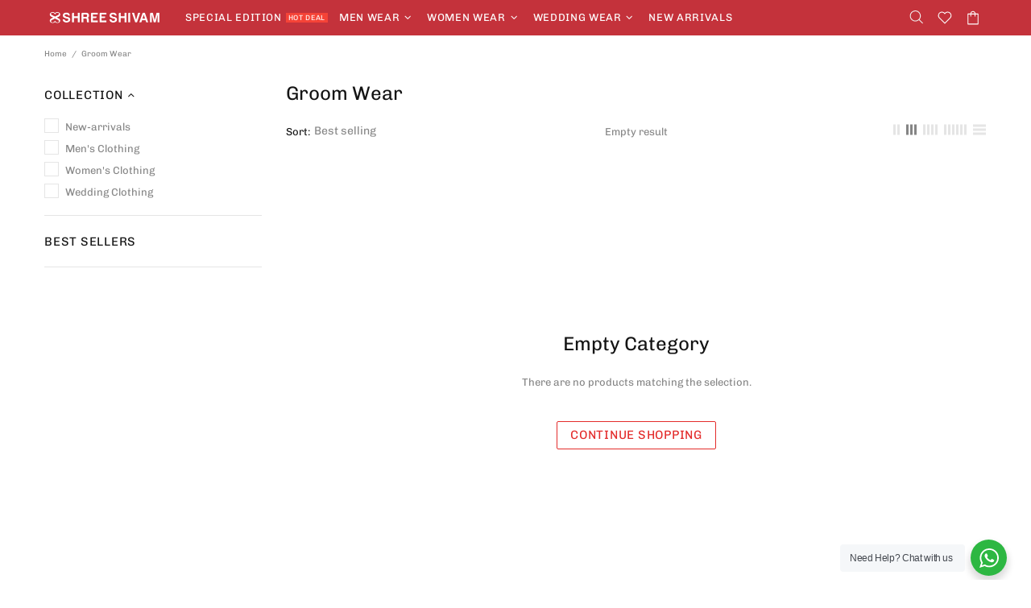

--- FILE ---
content_type: text/javascript
request_url: https://sdk.breeze.in/nexus/ctrl/shopify/mods/191.0.1/mod.js
body_size: 2078
content:
{let k=function(t,e,o){try{const i=setInterval(async function(){t=t-1;const a=await P();a!==null&&a>0&&(e(),clearInterval(i),I()),t==0&&(clearInterval(i),l(o))},1e3)}catch(i){r("Checkout opening failed: "+i),l(o)}},B=function(){try{const t=new Date;t.setTime(t.getTime()+-864e5);const e="; expires="+t.toString();document.cookie="cart="+e+"; path=/"}catch(t){r("Failed to clear the cookie: "+t)}},z=function(){try{const t=document.createElement("breeze-button");t.style.display="none",document.body.appendChild(t)}catch(t){r("Error in addSampleBreezeTag: "+t)}},T=function(){try{const t=window.bzGhostMode??null;if(t!==null){if(m.clear(),t===!0&&f!=="samurai")return;C=h(v,5,2,1e4)}}catch(t){r("Error in startOverride: "+t)}},p=function(t=null){const e=["button[class*='product-form__submit']","button[class*='add-to-cart']"];typeof window.addToCartSelector=="string"&&window.addToCartSelector!==""&&e.push(window.addToCartSelector);const o=e.join(",");return w(o,t)},v=function(){var t;try{if(z(),!(window.breeze!==void 0&&window.breeze!==null)){r("Breeze is not available.");return}r("Breeze is available"),C.clear(),N(),document.addEventListener("click",g,!0),((t=window.bzInternationalConfig)==null?void 0:t.enable)===!0&&M()}catch(e){r("Error in addBreezeCheckout: "+e),l()}},S=function(t,e){if(e.length===0)r("Error: No add to cart button found"),l(t);else if(e.length===1)e[0].click();else{let o=0;const i=50;let a=t.target;for(;a&&o<i;){const n=p(a);if(n.length!==0){n[0].click();return}a=a.parentElement,o++}r("Error: unable to find nearest add to cart button"),l(t)}},I=function(){try{typeof window.bzPopupCloseSelector=="string"&&window.bzPopupCloseSelector!==""&&w(window.bzPopupCloseSelector).forEach(e=>e.click())}catch(t){r(`Error: unable to close mini cart popup: ${t}`)}},A=function(t){t.style.opacity="0.5",t instanceof HTMLInputElement||t instanceof HTMLButtonElement?t.disabled=!0:(t.style.pointerEvents="none",t.style.cursor="not-allowed")},L=function(t){t.style.opacity="",t instanceof HTMLInputElement||t instanceof HTMLButtonElement?t.disabled=!1:(t.style.pointerEvents="",t.style.cursor="")},N=function(){u=typeof window.checkoutSelector=="string"&&window.checkoutSelector!==""?window.checkoutSelector:"button[name='checkout'],a[href='/checkout']",d=typeof window.buyNowSelector=="string"&&window.buyNowSelector!==""?window.buyNowSelector:"div.shopify-payment-button"},w=function(t,e=null){let o=[];try{t!==""&&(e!==null?o=Array.from(e.querySelectorAll(t)):o=Array.from(document.querySelectorAll(t)))}catch(i){r(`Error in getNativeButtons: ${i}`)}return o},r=function(t){f==="samurai"&&console.log(`BZ|${t}`)},h=function(t,e,o,i){let a=e,n=null,c=!1;function s(){c===!1&&(t(),a*=o,a<=0&&(a=1),i!==void 0&&a>i&&(a=i),n=setTimeout(s,a))}return n=setTimeout(s,a),{clear:()=>{n&&(clearTimeout(n),c=!0)}}},l=function(t=null){try{if(r("FunctionCalled | handleButtonOverrideFailure"),y(),t!==null&&t.target!==null){const e=t.target;typeof e.click=="function"&&e.click()}}catch(e){r(`Error in handleButtonOverrideFailure: ${e}`)}},y=function(){document.removeEventListener("click",g,!0)},m,C,f=null,u=null,d=null;async function P(){try{const e=await(await fetch("/cart.js",{method:"GET",headers:{"Content-Type":"application/json"}})).json();if(e&&e.items!==null)return e.items.length}catch(t){r("Get cart failed: "+t)}return null}async function g(t){const e=t.target,o=t.composedPath(),i=o.some(n=>n.shadowRoot),a=async(n,c)=>{n&&(A(n),await c(t),L(n))};if(i)for(const n of o){if(!(n instanceof Element))continue;const c=u&&n.matches(u),s=d&&n.matches(d);if(c||s){await a(n,c?b:E);break}}else{const n=u?e.closest(u):null,c=d?e.closest(d):null;n&&await a(n,b),c&&await a(c,E)}}async function b(t){try{t.preventDefault(),typeof window.bzLogButtonClick=="function"&&window.bzLogButtonClick(),t.stopImmediatePropagation();const e=window.breeze;e&&typeof e.startCheckout=="function"?(window.bzEmbraceNotesUpdate===!0&&await j(),e.startCheckout()):(r("Breeze checkout function is not available"),l(t))}catch(e){r("Error in handleCheckoutEvent: "+e),l(t)}}async function E(t){var e;try{t.preventDefault(),typeof window.bzLogButtonClick=="function"&&window.bzLogButtonClick(),t.stopImmediatePropagation();const o=(e=window.breeze)==null?void 0:e.startCheckout;o&&typeof o=="function"?(B(),await fetch("/cart/clear.js",{method:"POST",headers:{"Content-Type":"application/json"},body:"{}"}),await O(t,o)):(r("Breeze checkout function is not available"),l(t))}catch(o){r(`Error in handleBuyNowEvent: ${o}`),l(t)}}async function O(t,e){let o=!1;const i=t.target;if(i instanceof HTMLElement){const a=i.closest("form[method='post'][action*='/cart/add']");if(a instanceof HTMLFormElement){const n=new FormData(a);try{const c=await fetch("/cart/add.js",{method:"POST",body:n});if(c.status===200){e(),o=!0;const s=await c.json();r(`Product added to cart successfully: ${JSON.stringify(s)}`)}}catch(c){r(`Error while adding product to cart: ${c}`)}}}if(!o){const a=window.checkoutOpenRetry||10,n=p();S(t,n),k(a,e,t)}}async function j(){let t=null;try{const e=document.querySelector("textarea[name*=note]");if(e instanceof HTMLTextAreaElement&&(t=e.value.trim()),t!==null){if((await fetch("/cart/update.js",{method:"POST",headers:{"Content-Type":"application/json"},body:JSON.stringify({note:t})})).status!==200)throw new Error("Unable to update notes, api response failure")}else throw new Error("Unable to get notes from page")}catch(e){r(`Error|updateNotesAttributeToCart|${e}`)}}try{r("FunctionCalled with setIntervalExponential | startOverride"),f=window.localStorage.getItem("ghost"),m=h(T,5,2)}catch(t){r("Error starting the override process: "+t),l()}async function M(){if(typeof window.bzInternationalConfig<"u"){const t=Array.isArray(window.bzInternationalConfig.supportedCountryCode)?window.bzInternationalConfig.supportedCountryCode:[];t.push("IN");try{const o=await(await fetch("https://ipinfo.io/json")).json();typeof o=="object"&&!Array.isArray(o)&&o.country&&!t.includes(o.country)&&y()}catch(e){r(`Error fetching IP location: ${e}`)}}}}
